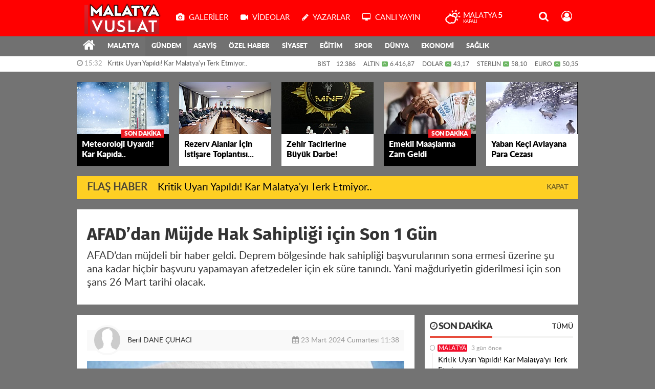

--- FILE ---
content_type: text/html; charset=UTF-8
request_url: https://www.malatyavuslattv.com/gundem/afaddan-mujde-hak-sahipligi-icin-son-1-gun-h6057.html
body_size: 17964
content:
<!DOCTYPE html>
<html lang="tr" class="hs-rise hs-module-haber hsa-header-wide-box hs-logo- hsa-media-white hsa-line-white hsa-headlines-wide hsa-headlines-19  no-inlinesvg hs-site-center  without-a510">
  <head>
    <title>AFAD’dan Müjde Hak Sahipliği için Son 1 Gün haber, malatya haber, vuslat haber</title>
<meta charset="utf-8">
<!--meta name="viewport" content="width=device-width, initial-scale=1.0"-->
<meta name="description" content="AFAD&#039;dan müjdeli bir haber geldi. Deprem bölgesinde hak sahipliği başvurularının sona ermesi üzerine şu ana kadar hiçbir başvuru yapamayan afetzedeler için ek süre tanındı. Yani mağduriyetin giderilmesi için son şans 26 Mart tarihi olacak. haber, malatya haber, vuslat haber" />
<meta name="keywords" content="Hak Sahipliği Başvurularına Ek 1 Gün Süre Verildi, Malatya, malatyahaber, sondakika, malatyavuslattv, vuslattvhaber" />
<meta name="news_keywords" content="Hak Sahipliği Başvurularına Ek 1 Gün Süre Verildi, Malatya, malatyahaber, sondakika, malatyavuslattv, vuslattvhaber" />
<meta name="robots" content="noodp"/>
<meta name="author" content="Malatya Vuslat Haber" />
<meta property="fb:admins" content="malatyavuslat" /><meta name="theme-color" content="#ffffff"><meta property="og:site_name" content="Malatya Vuslat TV" />
<meta property="og:title" content="AFAD’dan Müjde Hak Sahipliği için Son 1 Gün haber, malatya haber, vuslat haber" />
<meta property="og:description" content="AFAD&#039;dan müjdeli bir haber geldi. Deprem bölgesinde hak sahipliği başvurularının sona ermesi üzerine şu ana kadar hiçbir başvuru yapamayan afetzedeler için ek süre tanındı. Yani mağduriyetin giderilmesi için son şans 26 Mart tarihi olacak. haber, malatya haber, vuslat haber" />
    <meta property="og:image" content="https://www.malatyavuslattv.com/images/haberler/2024/03/afaddan_mujdeli_haber_h6057_b9c2e.PNG" />
<meta property="og:type" content="article" />
<meta property="og:url" content="https://www.malatyavuslattv.com/gundem/afaddan-mujde-hak-sahipligi-icin-son-1-gun-h6057.html" /><meta name="twitter:card" content="summary_large_image" />
<meta property="og:title" content="AFAD’dan Müjde Hak Sahipliği için Son 1 Gün" />
<meta name="twitter:url" content="http://www.malatyavuslattv.com/gundem/afaddan-mujde-hak-sahipligi-icin-son-1-gun-h6057.html" />
<meta name="twitter:domain" content="https://www.malatyavuslattv.com/" />
<meta name="twitter:site" content="vuslatmalatya" />
<meta name="twitter:title" content="AFAD’dan Müjde Hak Sahipliği için Son 1 Gün" />
<meta name="twitter:description" content="AFAD’dan müjdeli bir haber geldi. Deprem bölgesinde hak sahipliği başvurularının sona ermesi üzerine şu ana kadar hiçbir başvuru yapamayan afetzedeler için ek süre tanındı. Yani mağduriyetin giderilmesi için son şans 26 Mart tarihi olacak." />
<meta name="twitter:image:src" content="https://www.malatyavuslattv.com/images/haberler/2024/03/afaddan_mujdeli_haber_h6057_b9c2e.PNG" />
<meta property="og:image:type" content="image/png" />
<meta property="og:image:width" content="652" />
<meta property="og:image:height" content="400" />

<link rel="alternate" href="https://www.malatyavuslattv.com/m/gundem/afaddan-mujde-hak-sahipligi-icin-son-1-gun-h6057.html" hreflang="tr" media="only screen and (max-width: 640px)"/>

<link href="https://www.malatyavuslattv.com/_themes/hs-rise/style/compress.css" rel="stylesheet"/>
<link href="https://www.malatyavuslattv.com/_themes/hs-rise/style/renk.css" rel="stylesheet"/><link href="https://www.malatyavuslattv.com/_themes/hs-rise/style/print.css" rel="stylesheet" media="print"/>

<link rel="shortcut icon" href="https://www.malatyavuslattv.com/_themes/hs-rise/images/favicon.ico"><link rel="canonical" href="https://www.malatyavuslattv.com/gundem/afaddan-mujde-hak-sahipligi-icin-son-1-gun-h6057.html">

<link rel="amphtml" href="https://www.malatyavuslattv.com/amp/gundem/afaddan-mujde-hak-sahipligi-icin-son-1-gun-h6057.html">
  <link rel="image_src" type="image/jpeg" href="https://www.malatyavuslattv.com/images/haberler/2024/03/afaddan_mujdeli_haber_h6057_b9c2e.PNG" />

<meta name="dc.language" content="tr">
<meta name="dc.source" content="https://www.malatyavuslattv.com/">
<meta name="dc.title" content="AFAD’dan Müjde Hak Sahipliği için Son 1 Gün haber, malatya haber, vuslat haber">
<meta name="dc.keywords" content="Hak Sahipliği Başvurularına Ek 1 Gün Süre Verildi, Malatya, malatyahaber, sondakika, malatyavuslattv, vuslattvhaber">
<meta name="dc.description" content="AFAD&#039;dan müjdeli bir haber geldi. Deprem bölgesinde hak sahipliği başvurularının sona ermesi üzerine şu ana kadar hiçbir başvuru yapamayan afetzedeler için ek süre tanındı. Yani mağduriyetin giderilmesi için son şans 26 Mart tarihi olacak. haber, malatya haber, vuslat haber">

<link rel="dns-prefetch" href="//www.malatyavuslattv.com">
<link rel="dns-prefetch" href="//www.google-analytics.com">
<link rel="dns-prefetch" href="//fonts.gstatic.com">
<link rel="dns-prefetch" href="//mc.yandex.ru">
<link rel="dns-prefetch" href="//fonts.googleapis.com">
<link rel="dns-prefetch" href="//pagead2.googlesyndication.com">
<link rel="dns-prefetch" href="//googleads.g.doubleclick.net">
<link rel="dns-prefetch" href="//google.com">
<link rel="dns-prefetch" href="//gstatic.com">
<link rel="dns-prefetch" href="//connect.facebook.net">
<link rel="dns-prefetch" href="//graph.facebook.com">
<link rel="dns-prefetch" href="//linkedin.com">
<link rel="dns-prefetch" href="//ap.pinterest.com">


<!--[if gte IE 9]>
<style type="text/css">.gradient {filter: none;}</style>
<![endif]-->
<!--[if IE 7]>
<style type="text/css">.reklam.dikey.sol .fixed{margin-left:-px;}</style>
<![endif]-->

<style media="print">
  .page-header.article-header:before {
    content: '';
    background-image: url(https://www.malatyavuslattv.com/images/banner/malatya_vuslat_logo.png);
    background-size: contain;
    background-repeat: no-repeat;
    display: block;
    height: 90px;
    margin-bottom: 20px;
  }
</style>

<script type="text/javascript">
var site_url = 'https://www.malatyavuslattv.com/',
tema = 'hs-rise',
surum = '1.1.3',
sistem = '5.14',
theme_path = 'https://www.malatyavuslattv.com/_themes/hs-rise/',
ajax_url = '_ajax/',
int_ayar = '5000',
cat_limit = '10',
headerayar = 'wide-box',
poll_voted = '',
comment_approved = '1',
lazyload = '0',
twitter_user  = 'vuslatmalatya',
facebook_user = 'malatyavuslat',
popup_saat = '1',
yorum_harf_ayar = '1',
iftara_kalan_sure = '0',
namaz_default = 'malatya',
youtube_ch = 'UCXBjeTA07-p9ajIuPsHfrPw',
uye_gir = 'Üye Girişi',
uye_ol = 'Üye Ol',
cikis_yap = 'Çıkış Yap',
hs_goster = 'Göster',
hs_gizle = 'Gizle',
hs_yorumun_devami = 'Yorumun Devamı',
hs_yrm_bos = 'Yorum alanı boş!',
hs_yrm_adyok = 'Adınızı girmediniz.',
hs_yorum_kor = 'Güvenlik sebebiyle yorum gönderme 15 saniyede bir kez yapılmalıdır!',
hs_hata = 'Hata!',
hs_data_table = '//service.tebilisim.com/puandurumu_json.php',
haber_id = '6057',baglan_fb = 'Facebook ile Bağlan',
analitik_ga = 'G-7ND19573FK';
</script>


<html><head>
<title>Sayfa Başlığı</title>
        <meta charset="utf-8" />
        <meta name="description" content="Malatya Vuslat TV">
        <meta name="keywords" content="Malatya,malatyavuslat,yenimalatyaspor,sondakika">
        <meta name="author" content="malatyavuslat">
    </head>
    <body>
    <script defer src="https://static.cloudflareinsights.com/beacon.min.js/vcd15cbe7772f49c399c6a5babf22c1241717689176015" integrity="sha512-ZpsOmlRQV6y907TI0dKBHq9Md29nnaEIPlkf84rnaERnq6zvWvPUqr2ft8M1aS28oN72PdrCzSjY4U6VaAw1EQ==" data-cf-beacon='{"version":"2024.11.0","token":"3739e2a1d6794be394d21000fc70d022","r":1,"server_timing":{"name":{"cfCacheStatus":true,"cfEdge":true,"cfExtPri":true,"cfL4":true,"cfOrigin":true,"cfSpeedBrain":true},"location_startswith":null}}' crossorigin="anonymous"></script>
</body>
</html>    <!--[if lt IE 9]>
      <script src="https://html5shim.googlecode.com/svn/trunk/html5.js"></script>
    <![endif]-->

    
  </head>
  <body class="hs-lch">

    
    
          
      
          
    <div class="hs-wrapper">

      <div class="hs-header-container hs-box-shadow hs-head-font clearfix">

  <div class="hs-header-main clearfix">

    
    
    <div class="hs-header-free">

      <div class="hs-top-line color-header-top clearfix">

        <div class="hs-header-wrapper clearfix font15">

                    <div class="hs-logo-w pull-left">

            <h6 class="hs-logo">
              <a href="https://www.malatyavuslattv.com/">
                <img src="https://www.malatyavuslattv.com/images/banner/malatya_vuslat_logo.png" alt="AFAD’dan Müjde Hak Sahipliği için Son 1 Gün haber, malatya haber, vuslat haber"  style="margin-top:3.77px"/>
              </a>
            </h6>

          </div>
          
          <div class="hs-nav pull-left">

            <div class="hs-menu">

                                    <a href="https://www.malatyavuslattv.com/galeri/" class="hs-nav-link hs-ripple hs-nav-gallery"><i class="fa fa-camera"></i><span> Galeriler</span></a>
                  
                                    <a href="https://www.malatyavuslattv.com/webtv/" class="hs-nav-link hs-ripple hs-nav-video"><i class="fa fa-video-camera"></i><span> Videolar</span></a>
                  
                                    <a href="https://www.malatyavuslattv.com/yazarlar/" class="hs-nav-link hs-ripple hs-nav-authors"><i class="fa fa-pencil"></i><span> Yazarlar</span></a>
                  
                  
                                    <a href="https://www.malatyavuslattv.com/malatya-vuslat-tv-canli-yayini-radyo-canli-yayini-s6.html" class="hs-nav-link hs-ripple hs-nav-extra hs-order-last"><i class="fa fa-desktop"></i><span> Canlı Yayın</span></a>
                  
                  <!--
                  <a href="https://www.malatyavuslattv.com/sondakika-haberler.html" title="Son Dakika Haberleri" class="hs-nav-link hs-ripple "><i class="fa fa-flash"></i><span> Son Dakika</span></a>
                  -->

            </div>
          </div>
          <!-- hs-nav -->

          <div class="hs-top-right pull-right">


                    <div class="hs-wt-container pull-left">
            <canvas id="weather" width="30" height="30"></canvas>
            <div class="durum pull-right">
              <div class="hs-wt-city">Malatya <span>5</span></div>
              <small class="hs-wt-desc">kapalı</small>
            </div>
          </div>
          
            <div class="hs-menu hs-menu-tools pull-right">

              <a href="#hs-arama" data-toggle="modal" class="hs-nav-link hs-ripple hs-nav-search hs-order-first"><i class="fa fa-search"></i></a>

              <a href="#" id="memberLink" class="hs-nav-link hs-ripple hs-nav-account hs-order-last"><i class="fa fa-user-circle-o"></i></a>

            </div>

          </div>

        </div>
         <!-- hs-header-wrapper -->

      </div>
      <!-- hs-top-line -->

      <div  data-spy="affix" class="hs-nav hs-nav-superb hs-cant-select color-header-bottom clearfix">

        <div class="hs-header-wrapper clearfix font13 latowebblack">

          <div class="hs-menu">

            <a href="https://www.malatyavuslattv.com/" class="hs-nav-link hs-ripple hs-nav-home hs-order-0 hs-order-first" title="Haber"><i class="fa fa-home"></i></a>

                          <a title="MALATYA Haberleri" href="https://www.malatyavuslattv.com/malatya/" id="k15" class="hs-nav-link hs-ripple hs-nav-15 hs-order-1" target="_blank"  >MALATYA</a>
<a title="GÜNDEM Haberleri" href="https://www.malatyavuslattv.com/gundem/" id="k1" class="hs-nav-link hs-ripple hs-nav-1 current hs-order-2" target="_blank"  >GÜNDEM</a>
<a title="ASAYİŞ Haberleri" href="https://www.malatyavuslattv.com/asayis/" id="k16" class="hs-nav-link hs-ripple hs-nav-16 hs-order-3" target="_blank"  >ASAYİŞ</a>
<a title="ÖZEL HABER Haberleri" href="https://www.malatyavuslattv.com/ozel-haber/" id="k3" class="hs-nav-link hs-ripple hs-nav-3 hs-order-4" target="_blank"  >ÖZEL HABER</a>
<a title="SİYASET Haberleri" href="https://www.malatyavuslattv.com/siyaset/" id="k7" class="hs-nav-link hs-ripple hs-nav-7 hs-order-5" target="_blank"  >SİYASET</a>
<a title="EĞİTİM Haberleri" href="https://www.malatyavuslattv.com/egitim/" id="k11" class="hs-nav-link hs-ripple hs-nav-11 hs-order-6" target="_blank"  >EĞİTİM</a>
<a title="SPOR Haberleri" href="https://www.malatyavuslattv.com/spor/" id="k4" class="hs-nav-link hs-ripple hs-nav-4 hs-order-7" target="_blank"  >SPOR</a>
<a title="DÜNYA Haberleri" href="https://www.malatyavuslattv.com/dunya/" id="k5" class="hs-nav-link hs-ripple hs-nav-5 hs-order-8" target="_blank"  >DÜNYA</a>
<a title="EKONOMİ Haberleri" href="https://www.malatyavuslattv.com/ekonomi/" id="k6" class="hs-nav-link hs-ripple hs-nav-6 hs-order-9" target="_blank"  >EKONOMİ</a>
<a title="SAĞLIK Haberleri" href="https://www.malatyavuslattv.com/saglik/" id="k9" class="hs-nav-link hs-ripple hs-nav-9 hs-order-10" target="_blank"  >SAĞLIK</a>
            
            
            
          </div>


          <div class="hs-nav-toggle hs-nav-link hs-ripple" ><i class="fa fa-bars"></i></div>
        </div>

      </div>
      <!-- hs-nav-superb -->

    </div> <!-- hs-header-free -->

  </div>

  <div class="hs-header-line  clearfix">
    <div class="hs-header-wrapper clearfix">

      <div class="hs-lm-container font12">

        <div id="haber-bandi" class="carousel slide">
          <div class="carousel-inner">
                      <div class="item hs-lm-item active">
              <span class="hs-lm-time">
                <i class="fa fa-clock-o"></i> <span>15:32</span>
              </span>
              <a href="https://www.malatyavuslattv.com/malatya/kritik-uyari-yapildi-kar-malatya-yi-terk-etmiyor-h11121.html" title="Kritik Uyarı Yapıldı! Kar Malatya&#039;yı Terk Etmiyor.."  class="hs-lm-title" target="_blank">Kritik Uyarı Yapıldı! Kar Malatya&#039;yı Terk Etmiyor..</a>
            </div>
                        <div class="item hs-lm-item">
              <span class="hs-lm-time">
                <i class="fa fa-clock-o"></i> <span>11:30</span>
              </span>
              <a href="https://www.malatyavuslattv.com/malatya/rifat-topal-448-oyla-guven-tazeledi-h11120.html" title="Rıfat Topal 448 Oyla Güven Tazeledi"  class="hs-lm-title" target="_blank">Rıfat Topal 448 Oyla Güven Tazeledi</a>
            </div>
                        <div class="item hs-lm-item">
              <span class="hs-lm-time">
                <i class="fa fa-clock-o"></i> <span>11:23</span>
              </span>
              <a href="https://www.malatyavuslattv.com/asayis/malatyada-sokak-saticilarina-narkotik-operasyonu-h11118.html" title="Malatya’da Sokak Satıcılarına Narkotik Operasyonu!"  class="hs-lm-title" target="_blank">Malatya’da Sokak Satıcılarına Narkotik Operasyonu!</a>
            </div>
                        <div class="item hs-lm-item">
              <span class="hs-lm-time">
                <i class="fa fa-clock-o"></i> <span>15:06</span>
              </span>
              <a href="https://www.malatyavuslattv.com/ekonomi/49-milyon-emekliye-mujde-maaslar-20-bin-oldu-h11117.html" title="4,9 Milyon Emekliye Müjde! Maaşlar 20 Bin Oldu"  class="hs-lm-title" target="_blank">4,9 Milyon Emekliye Müjde! Maaşlar 20 Bin Oldu</a>
            </div>
                        <div class="item hs-lm-item">
              <span class="hs-lm-time">
                <i class="fa fa-clock-o"></i> <span>14:49</span>
              </span>
              <a href="https://www.malatyavuslattv.com/malatya/bu-yaban-hayvanini-avlamanin-cezasi-956-bin-tl-h11116.html" title="Bu Yaban Hayvanını Avlamanın Cezası  956 Bin TL!"  class="hs-lm-title" target="_blank">Bu Yaban Hayvanını Avlamanın Cezası  956 Bin TL!</a>
            </div>
                        <div class="item hs-lm-item">
              <span class="hs-lm-time">
                <i class="fa fa-clock-o"></i> <span>11:17</span>
              </span>
              <a href="https://www.malatyavuslattv.com/asayis/isci-servisi-alt-yola-devrildi-h11115.html" title="İşçi Servisi Alt Yola Devrildi"  class="hs-lm-title" target="_blank">İşçi Servisi Alt Yola Devrildi</a>
            </div>
                        <div class="item hs-lm-item">
              <span class="hs-lm-time">
                <i class="fa fa-clock-o"></i> <span>11:11</span>
              </span>
              <a href="https://www.malatyavuslattv.com/siyaset/gocerden-agbabaya-sert-yanit-h11114.html" title="Göçer’den Ağbaba’ya Sert Yanıt!"  class="hs-lm-title" target="_blank">Göçer’den Ağbaba’ya Sert Yanıt!</a>
            </div>
                        <div class="item hs-lm-item">
              <span class="hs-lm-time">
                <i class="fa fa-clock-o"></i> <span>11:09</span>
              </span>
              <a href="https://www.malatyavuslattv.com/asayis/narkotikten-zehir-tacirlerine-darbe-h11113.html" title="Narkotikten Zehir Tacirlerine Darbe!"  class="hs-lm-title" target="_blank">Narkotikten Zehir Tacirlerine Darbe!</a>
            </div>
                        <div class="item hs-lm-item">
              <span class="hs-lm-time">
                <i class="fa fa-clock-o"></i> <span>12:54</span>
              </span>
              <a href="https://www.malatyavuslattv.com/asayis/ruhsatsiz-silah-operasyonu-h11112.html" title="Ruhsatsız Silah Operasyonu"  class="hs-lm-title" target="_blank">Ruhsatsız Silah Operasyonu</a>
            </div>
                        <div class="item hs-lm-item">
              <span class="hs-lm-time">
                <i class="fa fa-clock-o"></i> <span>12:43</span>
              </span>
              <a href="https://www.malatyavuslattv.com/egitim/bakan-tekin-malatyada-gorme-engelli-ogrencilerle-bir-araya-geldi-h11111.html" title="Bakan Tekin Malatya’da Görme Engelli Öğrencilerle Bir Araya Geldi"  class="hs-lm-title" target="_blank">Bakan Tekin Malatya’da Görme Engelli Öğrencilerle Bir Araya Geldi</a>
            </div>
                      </div>
        </div>

      </div>

      <div class="pull-right">

                <div class="hs-cr-container font12">
          <div class="hs-cr-div hs-cr-bist">
            <div class="hs-cr-line first">
              BİST<span class="hs-cr-status fa fa-angle-minus"></span>
            </div>
            <div class="hs-cr-line second">
              <span class="hs-cr-rate">12.386</span>
            </div>
          </div>
          <div class="hs-cr-div hs-cr-altin">
            <div class="hs-cr-line first">
              ALTIN<span class="hs-cr-status fa fa-angle-up"></span>
            </div>
            <div class="hs-cr-line second">
              <span class="hs-cr-rate">6.416,87</span>
            </div>
          </div>
          <div class="hs-cr-div hs-cr-dolar">
            <div class="hs-cr-line first">
              DOLAR<span class="hs-cr-status fa fa-angle-up"></span>
            </div>
            <div class="hs-cr-line second">
              <span class="hs-cr-rate">43,17</span>
            </div>
          </div>
          <div class="hs-cr-div hs-cr-sterlin">
            <div class="hs-cr-line first">
              STERLİN<span class="hs-cr-status fa fa-angle-up"></span>
            </div>
            <div class="hs-cr-line second">
              <span class="hs-cr-rate">58,10</span>
            </div>
          </div>
          <div class="hs-cr-div hs-cr-euro">
            <div class="hs-cr-line first">
              EURO<span class="hs-cr-status fa fa-angle-up"></span>
            </div>
            <div class="hs-cr-line second">
              <span class="hs-cr-rate">50,35</span>
            </div>
          </div>
        </div>
        
      </div>

    </div>

  </div>
  <!-- hs-header-line -->

</div>

      
      <div class="container hs-go-center shadow">
        <div class="hs-row hs-top-block">
          

<div class="hs-cuff-container hs-cuff-five hs-head-font hs-margin-bottom clearfix">
    <div data-hsm="haberler" data-hsid="11121" class="span hs-item hs-box-shadow hs-img-hoverX sondakika">
    <a href="https://www.malatyavuslattv.com/malatya/kritik-uyari-yapildi-kar-malatya-yi-terk-etmiyor-h11121.html" title="Kritik Uyarı Yapıldı! Kar Malatya&#039;yı Terk Etmiyor.." target="_blank">
      <div class="hs-item-img">
        <img src="https://www.malatyavuslattv.com/images/haberler/ustmanset/2026/01/istockphoto-868098786-170667a.jpg" alt="Kritik Uyarı Yapıldı! Kar Malatya&#039;yı Terk Etmiyor.."  />
      </div>
            <div class="sondakikaText latowebblack hs-font-up">Son Dakika</div>      <div class="hs-item-title">Meteoroloji Uyardı! Kar Kapıda..</div>
          </a>
  </div>
    <div data-hsm="haberler" data-hsid="11119" class="span hs-item hs-box-shadow hs-img-hoverX">
    <a href="https://www.malatyavuslattv.com/malatya/rezerv-alanlarda-17-bin-539-konut-yerinde-teslim-edildi-h11119.html" title="Rezerv Alanlarda 17 Bin 539 Konut Yerinde Teslim Edildi" target="_blank">
      <div class="hs-item-img">
        <img src="https://www.malatyavuslattv.com/images/haberler/ustmanset/2026/01/https_abone.malatyahaberajansi.com.tr_storage_news_images_202601102221-79637a4e-9cf6-49d5-b6bd-e20aed261b7e.jpeg" alt="Rezerv Alanlarda 17 Bin 539 Konut Yerinde Teslim Edildi"  />
      </div>
                  <div class="hs-item-title">Rezerv Alanlar İçin İstişare Toplantısı...</div>
          </a>
  </div>
    <div data-hsm="haberler" data-hsid="11118" class="span hs-item hs-box-shadow hs-img-hoverX">
    <a href="https://www.malatyavuslattv.com/asayis/malatyada-sokak-saticilarina-narkotik-operasyonu-h11118.html" title="Malatya’da Sokak Satıcılarına Narkotik Operasyonu!" target="_blank">
      <div class="hs-item-img">
        <img src="https://www.malatyavuslattv.com/images/haberler/ustmanset/2026/01/https_abone.malatyahaberajansi.com.tr_storage_news_images_202601110817-25048140-8df6-47b5-8eb1-beb5815a5b0d.jpeg" alt="Malatya’da Sokak Satıcılarına Narkotik Operasyonu!"  />
      </div>
                  <div class="hs-item-title">Zehir Tacirlerine Büyük Darbe!</div>
          </a>
  </div>
    <div data-hsm="haberler" data-hsid="11117" class="span hs-item hs-box-shadow hs-img-hoverX sondakika">
    <a href="https://www.malatyavuslattv.com/ekonomi/49-milyon-emekliye-mujde-maaslar-20-bin-oldu-h11117.html" title="4,9 Milyon Emekliye Müjde! Maaşlar 20 Bin Oldu" target="_blank">
      <div class="hs-item-img">
        <img src="https://www.malatyavuslattv.com/images/haberler/ustmanset/2026/01/emekli-maas1.jpg" alt="4,9 Milyon Emekliye Müjde! Maaşlar 20 Bin Oldu"  />
      </div>
            <div class="sondakikaText latowebblack hs-font-up">Son Dakika</div>      <div class="hs-item-title">Emekli Maaşlarına Zam Geldi</div>
          </a>
  </div>
    <div data-hsm="haberler" data-hsid="11116" class="span hs-item hs-box-shadow hs-img-hoverX">
    <a href="https://www.malatyavuslattv.com/malatya/bu-yaban-hayvanini-avlamanin-cezasi-956-bin-tl-h11116.html" title="Bu Yaban Hayvanını Avlamanın Cezası  956 Bin TL!" target="_blank">
      <div class="hs-item-img">
        <img src="https://www.malatyavuslattv.com/images/haberler/ustmanset/2026/01/https_abone.malatyahaberajansi.com.tr_storage_news_images_202601091148-img-3208.jpeg" alt="Bu Yaban Hayvanını Avlamanın Cezası  956 Bin TL!"  />
      </div>
                  <div class="hs-item-title">Yaban Keçi Avlayana Para Cezası</div>
          </a>
  </div>
  
</div>


<div id="flashaber" class="hs-breaking-news hs-box-shadow clearfix" data-flash="fh11121" >
		<div class="hs-head hs-font-up hs-head-font animated infinite flash">Flaş Haber</div>
		<div class="hs-item-title hs-title-font hs-text-ellipsis">
			<a href="https://www.malatyavuslattv.com/malatya/kritik-uyari-yapildi-kar-malatya-yi-terk-etmiyor-h11121.html" title="Kritik Uyarı Yapıldı! Kar Malatya&#039;yı Terk Etmiyor.." target="_blank">Kritik Uyarı Yapıldı! Kar Malatya&#039;yı Terk Etmiyor..</a>
		</div>
		<div class="hs-close hs-head-font hs-font-up">
			<span class="hs-bn-close">Kapat</span>
		</div>
</div>
        </div>
      </div>

      
      <div class="container hs-go-center hs-main-container hs-rise nopadding" >

      
      
      
      
      <div class="row">

                <div class="page-header article-header">
          <h1 class="title hs-share-title hs-title-font-2">AFAD’dan Müjde Hak Sahipliği için Son 1 Gün</h1>
          <p class="lead hs-head-font">AFAD’dan müjdeli bir haber geldi. Deprem bölgesinde hak sahipliği başvurularının sona ermesi üzerine şu ana kadar hiçbir başvuru yapamayan afetzedeler için ek süre tanındı. Yani mağduriyetin giderilmesi için son şans 26 Mart tarihi olacak.</p>
        </div>
                
        <!-- Sol Blok -->
        <div id="main" class="span8 fix">
          
<div id="haberler">
  <div class="haber-kapsa haber-6057">
  <article id="haber-6057" class="clearfix">

    
          <header style="display:none" class="min-haber-title title hs-share-title hs-title-font-2">
        <h1>AFAD’dan Müjde Hak Sahipliği için Son 1 Gün</h1>
        <p>AFAD’dan müjdeli bir haber geldi. Deprem bölgesinde hak sahipliği başvurularının sona ermesi üzerine şu ana kadar hiçbir başvuru yapamayan afetzedeler için ek süre tanındı. Yani mağduriyetin giderilmesi için son şans 26 Mart tarihi olacak.</p>
      </header>
    

      <div class="hs-article-editor clearfix" >
                  <div class="hs-editor">
                        <div class="hs-editor-img pull-left">
              <img src="https://www.malatyavuslattv.com/_themes/hs-rise/images/no_author.jpg" alt="Beril DANE ÇUHACI" />
            </div>
                        <div class="hs-editor-name pull-left">
              Beril DANE ÇUHACI            </div>
          </div>
                <div class="pull-right muted"><i class="fa fa-calendar" aria-hidden="true"></i> <span class="tarih-degistir" data-date="2024-03-23 11:38:14">23 Mart 2024 Cumartesi 11:38</span></div>
              </div>

              <div class="clearfix newspic">
      <span>
        <img src="https://www.malatyavuslattv.com/images/haberler/2024/03/afaddan_mujdeli_haber_h6057_b9c2e.PNG" alt="AFAD’dan Müjde Hak Sahipliği için Son 1 Gün" title="AFAD’dan Müjde Hak Sahipliği için Son 1 Gün" />
      </span>
    </div>

    <div class="hs-article-tools hs-margin-bottom clearfix">
      <div id="paylas" class="hs-paylas paylas-haber-6057"></div>
      
<div class="hs-character hs-head-font secilemez">
  <span class="print hs-bgch" onclick="javascript:window.print()"><i class="fa fa-print print" aria-hidden="true"></i></span>
  <span onclick="textClear(6057,'haber')" class="font hs-bgch"><i class="fa fa-undo" aria-hidden="true"></i></span>
  <span onclick="textUp(6057,'haber')" class="text_bigger hs-bgch"><i class="fa fa-font" aria-hidden="true"></i><i class="fa fa-plus" aria-hidden="true"></i></span>
  <span onclick="textDown(6057,'haber')" class="text_smaller hs-bgch"><i class="fa fa-font" aria-hidden="true"></i><i class="fa fa-minus" aria-hidden="true"></i></span>
</div>
    </div>
      

  <div id="newstext" class="clearfix page-content content-detail hs-haber6057-tt">
    
                        <div id="newsbody"><p>AFAD’dan hak sahipliği başvurusu yapmayan ya da tarihi kaçıranlar için müjdeli bir haber geldi.</p><div class="p_ad"></div>

<p>6 Şubat depremleri sonrasında AFAD tarafından başlatılan hak sahipliği başvuru süresi sona ermişti. Şu ana kadar hiç başvuru yapamayan hak sahiplerinin mağduriyetini gidermek için AFAD yeniden başvuru açtı.</p>

<p><strong class="klink">Malatya</strong> AFAD İl Müdürü Ali Altındal, sosyal medyadan yaptığı paylaşımda şu ana kadar hiçbir başvuruda bulunamayan depremzedelerin yeniden hak sahipliği için başvuru yapabileceğini açıkladı.</p>

<p>Altındal yaptığı paylaşımda “06.02.2023 tarihli depremlerden etkilenen 11 ilimizde hak sahipliği başvuru süresini kaçıran afetzedelerimiz için 1 günlük ek süre verilecektir. Başvurular 26.03.2024 saat 00.01 de başlayıp, 26.03.2024 saat 23.59 da sona erecektir. 81 ildeki AFAD İl Müdürlüklerimizden başvuru yapılabilecektir” ifadeleri yer aldı.</p>

<p>Ayrıca başvuru talebinde bulunacak olan kişilerden • Tapu Senedi Fotokopisi</p>

<p>• Tapu ve emlak kaydı vefat eden kişiye ait ise veraset ilamı veya aile nüfus kaydı</p>

<p>• Köy muhtarından alınacak ve o yerin en büyük mülki amirine tasdik ettirilecek mülkiyet belgesi</p>

<p>• Elektrik ve su abonelik belgesi</p>

<p>• Evli evlatlar, Yerleşim Yeri Belgesi veya hasarlı konuta ait aboneliğin adlarına olan elektrik veya su aboneliği belgesi</p>

<p>• Cins tahsisi yapılmayan hasarlı yapılarda, hasarlı konutun tapusu bağ, bahçe, arsa vb. Tapusu ise bu vasıflara ait tapu ile birlikte binaya ait ilgili belediyesinden alınacak emlak beyannamesinin bir örneği  belgeleri talep edilecek</p></p></div>
              
                
    <div class="clearfix muted pull-right"><i>Son Güncelleme:</i> <span>23.03.2024 11:43</span></div>  </div>

  </article>

  
  
  <div id="yorumyap" style="margin:0"></div>
  <div class="clearfix keywords"><div class="title">Anahtar Kelimeler:</div><a href="https://www.malatyavuslattv.com/haberleri/Hak+Sahipli%C4%9Fi+Ba%C5%9Fvurular%C4%B1na+Ek+1+G%C3%BCn+S%C3%BCre+Verildi" title="Hak Sahipliği Başvurularına Ek 1 Gün Süre Verildi haberleri">Hak Sahipliği Başvurularına Ek 1 Gün Süre Verildi</a><a href="https://www.malatyavuslattv.com/haberleri/Malatya" title="Malatya haberleri">Malatya</a><a href="https://www.malatyavuslattv.com/haberleri/malatyahaber" title="Malatyahaber haberleri">Malatyahaber</a><a href="https://www.malatyavuslattv.com/haberleri/sondakika" title="Sondakika haberleri">Sondakika</a><a href="https://www.malatyavuslattv.com/haberleri/malatyavuslattv" title="Malatyavuslattv haberleri">Malatyavuslattv</a><a href="https://www.malatyavuslattv.com/haberleri/vuslattvhaber" title="Vuslattvhaber haberleri">Vuslattvhaber</a></div>
      <div class="hs-box-comments clearfix">
      <div class="hs-single-header hs-head-font hs-font-up clearfix">
        <div class="hs-header-title hs-bcd pull-left"><i class="fa fa-comments-o" aria-hidden="true"></i> Yorumlar</div>
      </div>
              <div id="yorumlar">
            <ul class="nav nav-tabs" id="ytab">
              <li class="active"><a href="#yorumpanel" data-toggle="tab">Yorum Gönder <span class="label label-important">0</span></a></li>
               <li><a href="#facebookpanel" class="fbyorum hs-sdch" data-toggle="tab">Facebook Yorumları <span class="label label-inverse"><fb:comments-count href="https://www.malatyavuslattv.com/gundem/afaddan-mujde-hak-sahipligi-icin-son-1-gun-h6057.html">0</fb:comments-count></span></a></li>            </ul>

            <div class="tab-content">
                              <div class="tab-pane active" id="yorumpanel">
                                    <div id="yp6057" class="yorumlar panel">
                    <div id="yorumpaneli" class="row-fluid">
                    <form  name="comment" class="comment_form clearfix" id="addcomment">
                        <div class="span1">
                                                        <img src="https://www.malatyavuslattv.com/_themes/hs-rise/images/no_author.jpg" alt="Avatar" class="img-rounded"/>                        </div>
                        <div class="span11">
                            <div class="row-fluid">
                                <div class="input-prepend span6">
                                    <span class="add-on">Adınız</span>
                                    <input name="isim"  class="span10 adsoyad" type="text"  id="adsoyad" size="30" maxlength="50"  title="Ad soyad gerekli!" />
                                </div>
                            </div>
                            <textarea name="yorum" maxlength="1000" class="span12" id="comment_field" onkeyup="textKey(this.form)" placeholder="Yorum yazmak için bu alanı kullanabilirsiniz. Yorum yazarken lütfen aşağıda yazılan uyarıları göz önünde bulundurunuz!"></textarea>
                            <div class="span12" style="margin:0;">
                            <div class="answer span5" style="display:none;">Yanıt: <b>@name</b> <a href="javascript:void(0)" class="kaldir">x</a></div>
                            <a href="javascript:void(0)" onclick="javascript:comment_send(6057);return false;" class="btn hs-sdch btn-warning pull-right">Yorum Gönder</a>
                            <div class="karakter span4 pull-right">Kalan Karakter: <input name="character" id="character" disabled size="3" value="1000"></div></div>
                        </div>
                        <input type="hidden" name="hid" value="6057" />
                        <input type="hidden" name="uid" value="0" />
                        <input type="hidden" name="tip" value="haber" />
                        <input type="hidden" name="cevap" value="" class="answer" />
                        <input type="hidden" name="cevap_id" value="0" class="cevap_id" />
                        <input type="hidden" name="token" value="4d957047f78244efd80fe2b1d054b9d4b6eabded" />

                    </form>
                    </div>
                    <div class="alert">Yorumunuz onaylanmak üzere yöneticiye iletilmiştir.<a class="close" data-dismiss="alert" href="#">&times;</a></div>
                </div>
                <div class="alert alert-block alert-error fade in" style="display:block;margin-top:15px;">
                    <button type="button" class="close" data-dismiss="alert">×</button>
                    <strong>Dikkat!</strong> Suç teşkil edecek, yasadışı, tehditkar, rahatsız edici, hakaret ve küfür içeren, aşağılayıcı, küçük düşürücü, kaba, müstehcen, ahlaka aykırı, kişilik haklarına zarar verici ya da benzeri niteliklerde içeriklerden doğan her türlü mali, hukuki, cezai, idari sorumluluk içeriği gönderen Üye/Üyeler’e aittir.                </div>
            

            
            
            </div> <!-- .tab-pane -->

                          <div class="tab-pane yorumlar fbpanel" id="facebookpanel">
                <div class="row-fluid">
                  <div id="fb-root"></div>
                  <script>(function(d, s, id) {
                    var js, fjs = d.getElementsByTagName(s)[0];
                    if (d.getElementById(id)) return;
                    js = d.createElement(s); js.id = id;
                    js.src = "//connect.facebook.net/tr_TR/all.js#xfbml=1";
                    fjs.parentNode.insertBefore(js, fjs);
                  }(document, 'script', 'facebook-jssdk'));</script>
                  <div class="fb-comments" data-href="https://www.malatyavuslattv.com/gundem/afaddan-mujde-hak-sahipligi-icin-son-1-gun-h6057.html" data-width="603" data-colorscheme="light" data-numposts="10"></div>
                </div> <!-- #facebookpanel -->
              </div>
            
          </div> <!-- .tab-content -->

        </div> <!-- #yorumlar -->
    </div>
  
  <span class="hidden-modul" style="display:none">haber</span>
  <span class="hidden-id" style="display:none">6057</span>
  <span class="hidden-sayfa" style="display:none">false</span>
</div> <!-- .haber-kapsa.haber-6057 -->

<div class="hs-box hs-box-related hs-mb-20 clearfix">
  <div class="hs-single-header hs-head-font hs-font-up clearfix">
    <div class="hs-header-title hs-bcd pull-left"><i class="fa fa-bookmark-o" aria-hidden="true"></i> İlgili Haberler</div>
  </div>
  <div class="hs-content hs-content-three hs-head-font clearfix">
          <div class="span hs-item hs-beh hs-kill-ml">
        <a href="https://www.malatyavuslattv.com/gundem/50000-mahkuma-tahliye-yolu-mecliste-kabul-edildi-h11052.html" target="_blank" title="50.000 Mahkuma Tahliye Yolu Mecliste Kabul Edildi!">
          <div class="hs-item-img"><img src="https://www.malatyavuslattv.com/images/haberler/thumbs/2025/12/50000_mahkuma_tahliye_yolu_mecliste_kabul_edildi_h11052_2914b.jfif" alt="50.000 Mahkuma Tahliye Yolu Mecliste Kabul Edildi!" /></div>
          <div class="hs-item-caption hs-mt-10 font15">
            <div class="hs-item-title">50.000 Mahkuma Tahliye Yolu Mecliste Kabul Edildi!</div>
          </div>
        </a>
      </div>
            <div class="span hs-item hs-beh">
        <a href="https://www.malatyavuslattv.com/gundem/elektrikte-serbest-tuketici-limiti-dusuruldu-h11020.html" target="_blank" title="Elektrikte Serbest Tüketici Limiti Düşürüldü!">
          <div class="hs-item-img"><img src="https://www.malatyavuslattv.com/images/haberler/thumbs/2025/12/elektrikte_serbest_tuketici_limiti_dusuruldu_h11020_7e3e2.jpg" alt="Elektrikte Serbest Tüketici Limiti Düşürüldü!" /></div>
          <div class="hs-item-caption hs-mt-10 font15">
            <div class="hs-item-title">Elektrikte Serbest Tüketici Limiti Düşürüldü!</div>
          </div>
        </a>
      </div>
            <div class="span hs-item hs-beh">
        <a href="https://www.malatyavuslattv.com/gundem/tdk-2025-in-kelimesini-seciyor-oneri-ekrani-acildi-h10925.html" target="_blank" title="TDK, 2025&#039;in Kelimesini Seçiyor! Öneri Ekranı Açıldı">
          <div class="hs-item-img"><img src="https://www.malatyavuslattv.com/images/haberler/thumbs/2025/12/tdk_2025_in_kelimesini_seciyor_oneri_ekrani_acildi_h10925_92e5f.jpg" alt="TDK, 2025&#039;in Kelimesini Seçiyor! Öneri Ekranı Açıldı" /></div>
          <div class="hs-item-caption hs-mt-10 font15">
            <div class="hs-item-title">TDK, 2025&#039;in Kelimesini Seçiyor! Öneri Ekranı Açıldı</div>
          </div>
        </a>
      </div>
        </div>
</div>


</div>


          </div>

                <!-- Sağ Blok -->
        <div id="sidebar" class="sidebar span4 fix">
            
          
  
  
  <div class="hs-panel hs-last-minute hs-margin-bottom clearfix">
  <div class="hs-single-header hs-single-red hs-head-font hs-font-up clearfix">
    <div class="hs-header-title pull-left"><i class="fa fa-clock-o"></i> Son Dakika</div>
    <a href="https://www.malatyavuslattv.com/sondakika-haberler.html" class="hs-header-link pull-right hs-lcb">Tümü</a>
  </div>
  <div class="hs-panel-content font15">
        <div data-hsm="haberler" data-hsid="11121" class="hs-item hsk-tr0">
    <div class="hs-time">
        <i class="fa fa-circle-thin"></i> <a href="https://www.malatyavuslattv.com/malatya" class="kategori" style="background-color:#f10d2a">MALATYA</a> <span class="tarih-once" data-date="2026-01-11 15:32:18"> 2026-01-11 15:32:18</span>
    </div>
    <div class="hs-title hs-title-font hs-bch">
      <a href="https://www.malatyavuslattv.com/malatya/kritik-uyari-yapildi-kar-malatya-yi-terk-etmiyor-h11121.html" title="Kritik Uyarı Yapıldı! Kar Malatya&#039;yı Terk Etmiyor.." target="_blank">Kritik Uyarı Yapıldı! Kar Malatya&#039;yı Terk Etmiyor..</a>
    </div>
  </div>
        <div data-hsm="haberler" data-hsid="11117" class="hs-item hsk-tr0">
    <div class="hs-time">
        <i class="fa fa-circle-thin"></i> <a href="https://www.malatyavuslattv.com/ekonomi" class="kategori" style="background-color:#d35400">EKONOMİ</a> <span class="tarih-once" data-date="2026-01-09 15:06:17"> 2026-01-09 15:06:17</span>
    </div>
    <div class="hs-title hs-title-font hs-bch">
      <a href="https://www.malatyavuslattv.com/ekonomi/49-milyon-emekliye-mujde-maaslar-20-bin-oldu-h11117.html" title="4,9 Milyon Emekliye Müjde! Maaşlar 20 Bin Oldu" target="_blank">4,9 Milyon Emekliye Müjde! Maaşlar 20 Bin Oldu</a>
    </div>
  </div>
        <div data-hsm="haberler" data-hsid="11110" class="hs-item hsk-tr0">
    <div class="hs-time">
        <i class="fa fa-circle-thin"></i> <a href="https://www.malatyavuslattv.com/ekonomi" class="kategori" style="background-color:#1abc9c">EKONOMİ</a> <span class="tarih-once" data-date="2026-01-05 11:13:21"> 2026-01-05 11:13:21</span>
    </div>
    <div class="hs-title hs-title-font hs-bch">
      <a href="https://www.malatyavuslattv.com/ekonomi/enflasyon-rakamlari-aciklandi-2-h11110.html" title="Enflasyon Rakamları Açıklandı!" target="_blank">Enflasyon Rakamları Açıklandı!</a>
    </div>
  </div>
        <div data-hsm="haberler" data-hsid="11109" class="hs-item hsk-tr0">
    <div class="hs-time">
        <i class="fa fa-circle-thin"></i> <a href="https://www.malatyavuslattv.com/ekonomi" class="kategori" style="background-color:#2ecc71">EKONOMİ</a> <span class="tarih-once" data-date="2026-01-05 10:51:38"> 2026-01-05 10:51:38</span>
    </div>
    <div class="hs-title hs-title-font hs-bch">
      <a href="https://www.malatyavuslattv.com/ekonomi/iste-yeni-maas-oranlari-h11109.html" title="İşte Yeni Maaş Oranları!" target="_blank">İşte Yeni Maaş Oranları!</a>
    </div>
  </div>
        <div data-hsm="haberler" data-hsid="11100" class="hs-item hsk-tr0">
    <div class="hs-time">
        <i class="fa fa-circle-thin"></i> <a href="https://www.malatyavuslattv.com/malatya" class="kategori" style="background-color:#f10d2a">MALATYA</a> <span class="tarih-once" data-date="2026-01-02 14:05:03"> 2026-01-02 14:05:03</span>
    </div>
    <div class="hs-title hs-title-font hs-bch">
      <a href="https://www.malatyavuslattv.com/malatya/4-il-icin-cig-alarmi-h11100.html" title="4 İl İçin Çığ Alarmı!" target="_blank">4 İl İçin Çığ Alarmı!</a>
    </div>
  </div>
        <div data-hsm="haberler" data-hsid="11029" class="hs-item hsk-tr0">
    <div class="hs-time">
        <i class="fa fa-circle-thin"></i> <a href="https://www.malatyavuslattv.com/ekonomi" class="kategori" style="background-color:#c0392b">EKONOMİ</a> <span class="tarih-once" data-date="2025-12-23 18:52:59"> 2025-12-23 18:52:59</span>
    </div>
    <div class="hs-title hs-title-font hs-bch">
      <a href="https://www.malatyavuslattv.com/ekonomi/asgari-ucret-28-bin-75-lira-olarak-aciklandi-h11029.html" title="Asgari Ücret 28 Bin 75 Lira Olarak Açıklandı!" target="_blank">Asgari Ücret 28 Bin 75 Lira Olarak Açıklandı!</a>
    </div>
  </div>
        <div data-hsm="haberler" data-hsid="10734" class="hs-item hsk-tr0">
    <div class="hs-time">
        <i class="fa fa-circle-thin"></i> <a href="https://www.malatyavuslattv.com/gundem" class="kategori" style="background-color:#f22613">GÜNDEM</a> <span class="tarih-once" data-date="2025-11-12 09:30:23"> 2025-11-12 09:30:23</span>
    </div>
    <div class="hs-title hs-title-font hs-bch">
      <a href="https://www.malatyavuslattv.com/gundem/sehit-askerlerimizin-isimleri-belli-oldu-h10734.html" title="Şehit Askerlerimizin İsimleri Belli Oldu!" target="_blank">Şehit Askerlerimizin İsimleri Belli Oldu!</a>
    </div>
  </div>
        <div data-hsm="haberler" data-hsid="10638" class="hs-item hsk-tr0">
    <div class="hs-time">
        <i class="fa fa-circle-thin"></i> <a href="https://www.malatyavuslattv.com/malatya" class="kategori" style="background-color:#f10d2a">MALATYA</a> <span class="tarih-once" data-date="2025-10-06 13:10:17"> 2025-10-06 13:10:17</span>
    </div>
    <div class="hs-title hs-title-font hs-bch">
      <a href="https://www.malatyavuslattv.com/malatya/malatya-depremle-sallandi-h10638.html" title="Malatya Depremle Sallandı" target="_blank">Malatya Depremle Sallandı</a>
    </div>
  </div>
        <div data-hsm="haberler" data-hsid="10538" class="hs-item hsk-tr0">
    <div class="hs-time">
        <i class="fa fa-circle-thin"></i> <a href="https://www.malatyavuslattv.com/malatya" class="kategori" style="background-color:#f10d2a">MALATYA</a> <span class="tarih-once" data-date="2025-09-06 16:21:14"> 2025-09-06 16:21:14</span>
    </div>
    <div class="hs-title hs-title-font hs-bch">
      <a href="https://www.malatyavuslattv.com/malatya/cumhurbaskani-erdogan-malatya-da-h10538.html" title="Cumhurbaşkanı Erdoğan Malatya&#039;da" target="_blank">Cumhurbaşkanı Erdoğan Malatya&#039;da</a>
    </div>
  </div>
      </div>
</div>

<div id="hs-arsiv" class="hs-panel hs-panel-archive hs-margin-bottom clearfix">

  <div class="hs-single-header hs-head-font hs-font-up clearfix">
    <div class="hs-header-title pull-left">
      <i class="fa fa-folder-open-o" aria-hidden="true"></i> Arşiv    </div>
  </div>

  <div class="hs-content">

    <form action="https://www.malatyavuslattv.com/?m=arsiv" method="post" name="arsiv" >
      <select name="gun" class="day span1">
                <option value="01" >01</option>
                <option value="02" >02</option>
                <option value="03" >03</option>
                <option value="04" >04</option>
                <option value="05" >05</option>
                <option value="06" >06</option>
                <option value="07" >07</option>
                <option value="08" >08</option>
                <option value="09" >09</option>
                <option value="10" >10</option>
                <option value="11" >11</option>
                <option value="12" >12</option>
                <option value="13" >13</option>
                <option value="14" selected>14</option>
                <option value="15" >15</option>
                <option value="16" >16</option>
                <option value="17" >17</option>
                <option value="18" >18</option>
                <option value="19" >19</option>
                <option value="20" >20</option>
                <option value="21" >21</option>
                <option value="22" >22</option>
                <option value="23" >23</option>
                <option value="24" >24</option>
                <option value="25" >25</option>
                <option value="26" >26</option>
                <option value="27" >27</option>
                <option value="28" >28</option>
                <option value="29" >29</option>
                <option value="30" >30</option>
                <option value="31" >31</option>
              </select>
      <select name="ay" class="month span1">
                <option value="01" selected>Ocak</option>
                <option value="02" >Şubat</option>
                <option value="03" >Mart</option>
                <option value="04" >Nisan</option>
                <option value="05" >Mayıs</option>
                <option value="06" >Haziran</option>
                <option value="07" >Temmuz</option>
                <option value="08" >Ağustos</option>
                <option value="09" >Eylül</option>
                <option value="10" >Ekim</option>
                <option value="11" >Kasım</option>
                <option value="12" >Aralık</option>
              </select>
      <select name="yil" class="year span1">
                <option value="2026" selected>2026</option>
                <option value="2025" >2025</option>
                <option value="2024" >2024</option>
                <option value="2023" >2023</option>
                <option value="2022" >2022</option>
              </select>
      <button type="submit" class="btn btn-default span1 pull-right">Ara</button>
    </form>
  </div>

</div>


  <div class="hs-panel hs-free-bg hs-panel-social hs-margin-bottom hs-head-font add-last clearfix">
            <div class="hs-social-block hs-facebook">
        <i class="fa fa-facebook"></i><a href="https://facebook.com/malatyavuslat" class="hs-sdch" target="_blank" rel="nofollow"> <strong class="hs-facebook-count"></strong> BEĞENİ</a>
        <a href="https://facebook.com/malatyavuslat" class="pull-right hs-sdch" target="_blank" rel="nofollow">Beğen</a>
      </div>
                  <div class="hs-social-block hs-twitter">
          <i class="fa fa-twitter"></i><a href="https://twitter.com/vuslatmalatya" class="hs-sdch" target="_blank" rel="nofollow"><strong class="hs-twitter-count"></strong> TAKİPÇİ</a>
          <a href="https://twitter.com/vuslatmalatya" class="pull-right hs-sdch" target="_blank" rel="nofollow">Takip Et</a>
      </div>
                  <div class="hs-social-block hs-youtube">
          <i class="fa fa-youtube"></i><a href="https://www.youtube.com/channel/UCXBjeTA07-p9ajIuPsHfrPw" class="hs-sdch" target="_blank" rel="nofollow"><strong class="hs-youtube-count"></strong> ABONE</a>
          <a href="https://www.youtube.com/channel/UCXBjeTA07-p9ajIuPsHfrPw" class="pull-right hs-sdch" target="_blank" rel="nofollow">Abone Ol</a>
      </div>
                  <div class="hs-social-block hs-instagram">
          <i class="fa fa-instagram"></i><a href="https://www.instagram.com/malatyavuslat" class="hs-sdch" target="_blank" rel="nofollow"> Instagram</a>
          <a href="https://www.instagram.com/malatyavuslat" class="pull-right hs-sdch" target="_blank" rel="nofollow">Abone Ol</a>
      </div>
        </div>

  
<div id="hs-sayfalar" class="hs-panel hs-panel-pages hs-margin-bottom clearfix">

  <div class="hs-single-header hs-head-font hs-font-up clearfix">
    <div class="hs-header-title hs-bcd pull-left">
      <i class="fa fa-file-o" aria-hidden="true"></i> Sayfalar    </div>
  </div>

  <div class="hs-content">

    <ul class="unstyled hs-liste add-last">
            <li data-hsm="icerik_icerik" data-hsid="6" class="hsk-tr0 last"><i class="fa fa-file-text-o" aria-hidden="true"></i> <a href="https://www.malatyavuslattv.com/-s6.html" title=" " target="_blank"> </a></li>
          </ul>
  </div>

</div>


<div class="hs-panel hs-panel-tab hs-last-minute hs-margin-bottom clearfix">
  <ul class="nav hs-tabs hs-bbca-a hs-font-up hs-head-font clearfix" id="hs-most">
    <li class="first"><i class="fa fa-bookmark-o"></i> Çok</li>
    <li class="active"><a href="#hs-most-comment" data-toggle="tab">Yorumlanan</a></li>
    <li><a href="#hs-most-read" data-toggle="tab">Okunan</a></li>
  </ul>

  <div class="tab-content hs-title-font">
  <div class="tab-pane active add-first" id="hs-most-comment">
      </div>
    <div class="tab-pane add-first" id="hs-most-read">
            <div data-hsm="haberler" data-hsid="11120" class="hs-item hsk-tr0">
      <div class="hs-time">
          <i class="fa fa-circle-thin"></i> <a href="https://www.malatyavuslattv.com/malatya/" class="kategori" style="background-color:#f10d2a">MALATYA</a> <span class="tarih-once" data-date="2026-01-11 11:30:38"> 2026-01-11 11:30:38</span>
      </div>
      <div class="hs-title hs-title-font font15 hs-bch">
        <a href="https://www.malatyavuslattv.com/malatya/rifat-topal-448-oyla-guven-tazeledi-h11120.html" title="Rıfat Topal 448 Oyla Güven Tazeledi" target="_blank">Rıfat Topal 448 Oyla Güven Tazeledi</a>
      </div>
    </div>
            <div data-hsm="haberler" data-hsid="11119" class="hs-item hsk-tr0">
      <div class="hs-time">
          <i class="fa fa-circle-thin"></i> <a href="https://www.malatyavuslattv.com/malatya/" class="kategori" style="background-color:#f10d2a">MALATYA</a> <span class="tarih-once" data-date="2026-01-11 11:26:59"> 2026-01-11 11:26:59</span>
      </div>
      <div class="hs-title hs-title-font font15 hs-bch">
        <a href="https://www.malatyavuslattv.com/malatya/rezerv-alanlarda-17-bin-539-konut-yerinde-teslim-edildi-h11119.html" title="Rezerv Alanlarda 17 Bin 539 Konut Yerinde Teslim Edildi" target="_blank">Rezerv Alanlarda 17 Bin 539 Konut Yerinde Teslim Edildi</a>
      </div>
    </div>
            <div data-hsm="haberler" data-hsid="11118" class="hs-item hsk-tr0">
      <div class="hs-time">
          <i class="fa fa-circle-thin"></i> <a href="https://www.malatyavuslattv.com/asayis/" class="kategori" style="background-color:#f32b41">ASAYİŞ</a> <span class="tarih-once" data-date="2026-01-11 11:23:31"> 2026-01-11 11:23:31</span>
      </div>
      <div class="hs-title hs-title-font font15 hs-bch">
        <a href="https://www.malatyavuslattv.com/asayis/malatyada-sokak-saticilarina-narkotik-operasyonu-h11118.html" title="Malatya’da Sokak Satıcılarına Narkotik Operasyonu!" target="_blank">Malatya’da Sokak Satıcılarına Narkotik Operasyonu!</a>
      </div>
    </div>
      
    </div>
  </div>

</div>


<div id="hs-namaz" class="hs-panel hs-panel-namaz hs-margin-bottom clearfix">

  <div class="hs-single-header hs-head-font hs-font-up clearfix">
    <div class="hs-header-title hs-bcd pull-left">
      <i class="fa fa-map-o" aria-hidden="true"></i> Namaz Vakitleri    </div>
  </div>

  <div class="hs-content">

    <select id="namaz-il-sec" name="namaz" class="selectpicker" data-header="İLLER" data-live-search-placeholder="İl seçin...">
            <option data-tokens="adana, Adana" value="adana" >Adana</option>
            <option data-tokens="adiyaman, Adıyaman" value="adiyaman" >Adıyaman</option>
            <option data-tokens="afyon, Afyon" value="afyon" >Afyon</option>
            <option data-tokens="agri, Ağrı" value="agri" >Ağrı</option>
            <option data-tokens="aksaray, Aksaray" value="aksaray" >Aksaray</option>
            <option data-tokens="amasya, Amasya" value="amasya" >Amasya</option>
            <option data-tokens="ankara, Ankara" value="ankara" >Ankara</option>
            <option data-tokens="antalya, Antalya" value="antalya" >Antalya</option>
            <option data-tokens="ardahan, Ardahan" value="ardahan" >Ardahan</option>
            <option data-tokens="artvin, Artvin" value="artvin" >Artvin</option>
            <option data-tokens="aydin, Aydın" value="aydin" >Aydın</option>
            <option data-tokens="balikesir, Balıkesir" value="balikesir" >Balıkesir</option>
            <option data-tokens="bartin, Bartın" value="bartin" >Bartın</option>
            <option data-tokens="batman, Batman" value="batman" >Batman</option>
            <option data-tokens="bayburt, Bayburt" value="bayburt" >Bayburt</option>
            <option data-tokens="bilecik, Bilecik" value="bilecik" >Bilecik</option>
            <option data-tokens="bingol, Bingöl" value="bingol" >Bingöl</option>
            <option data-tokens="bitlis, Bitlis" value="bitlis" >Bitlis</option>
            <option data-tokens="bolu, Bolu" value="bolu" >Bolu</option>
            <option data-tokens="burdur, Burdur" value="burdur" >Burdur</option>
            <option data-tokens="bursa, Bursa" value="bursa" >Bursa</option>
            <option data-tokens="canakkale, Çanakkale" value="canakkale" >Çanakkale</option>
            <option data-tokens="cankiri, Çankırı" value="cankiri" >Çankırı</option>
            <option data-tokens="corum, Çorum" value="corum" >Çorum</option>
            <option data-tokens="denizli, Denizli" value="denizli" >Denizli</option>
            <option data-tokens="diyarbakir, Diyarbakır" value="diyarbakir" >Diyarbakır</option>
            <option data-tokens="duzce, Düzce" value="duzce" >Düzce</option>
            <option data-tokens="edirne, Edirne" value="edirne" >Edirne</option>
            <option data-tokens="elazig, Elazığ" value="elazig" >Elazığ</option>
            <option data-tokens="erzincan, Erzincan" value="erzincan" >Erzincan</option>
            <option data-tokens="erzurum, Erzurum" value="erzurum" >Erzurum</option>
            <option data-tokens="eskisehir, Eskişehir" value="eskisehir" >Eskişehir</option>
            <option data-tokens="gaziantep, Gaziantep" value="gaziantep" >Gaziantep</option>
            <option data-tokens="giresun, Giresun" value="giresun" >Giresun</option>
            <option data-tokens="gumushane, Gümüşhane" value="gumushane" >Gümüşhane</option>
            <option data-tokens="hakkari, Hakkari" value="hakkari" >Hakkari</option>
            <option data-tokens="hatay, Hatay" value="hatay" >Hatay</option>
            <option data-tokens="igdir, Iğdır" value="igdir" >Iğdır</option>
            <option data-tokens="isparta, Isparta" value="isparta" >Isparta</option>
            <option data-tokens="istanbul, İstanbul" value="istanbul" >İstanbul</option>
            <option data-tokens="izmir, İzmir" value="izmir" >İzmir</option>
            <option data-tokens="kahramanmaras, Kahramanmaraş" value="kahramanmaras" >Kahramanmaraş</option>
            <option data-tokens="karabuk, Karabük" value="karabuk" >Karabük</option>
            <option data-tokens="karaman, Karaman" value="karaman" >Karaman</option>
            <option data-tokens="kars, Kars" value="kars" >Kars</option>
            <option data-tokens="kastamonu, Kastamonu" value="kastamonu" >Kastamonu</option>
            <option data-tokens="kayseri, Kayseri" value="kayseri" >Kayseri</option>
            <option data-tokens="kirikkale, Kırıkkale" value="kirikkale" >Kırıkkale</option>
            <option data-tokens="kirklareli, Kırklareli" value="kirklareli" >Kırklareli</option>
            <option data-tokens="kirsehir, Kırşehir" value="kirsehir" >Kırşehir</option>
            <option data-tokens="kilis, Kilis" value="kilis" >Kilis</option>
            <option data-tokens="izmit, Kocaeli" value="izmit" >Kocaeli</option>
            <option data-tokens="konya, Konya" value="konya" >Konya</option>
            <option data-tokens="kutahya, Kütahya" value="kutahya" >Kütahya</option>
            <option data-tokens="malatya, Malatya" value="malatya" selected>Malatya</option>
            <option data-tokens="manisa, Manisa" value="manisa" >Manisa</option>
            <option data-tokens="mardin, Mardin" value="mardin" >Mardin</option>
            <option data-tokens="mersin, Mersin" value="mersin" >Mersin</option>
            <option data-tokens="mugla, Muğla" value="mugla" >Muğla</option>
            <option data-tokens="mus, Muş" value="mus" >Muş</option>
            <option data-tokens="nevsehir, Nevşehir" value="nevsehir" >Nevşehir</option>
            <option data-tokens="nigde, Niğde" value="nigde" >Niğde</option>
            <option data-tokens="ordu, Ordu" value="ordu" >Ordu</option>
            <option data-tokens="osmaniye, Osmaniye" value="osmaniye" >Osmaniye</option>
            <option data-tokens="rize, Rize" value="rize" >Rize</option>
            <option data-tokens="adapazari, Sakarya" value="adapazari" >Sakarya</option>
            <option data-tokens="samsun, Samsun" value="samsun" >Samsun</option>
            <option data-tokens="siirt, Siirt" value="siirt" >Siirt</option>
            <option data-tokens="sinop, Sinop" value="sinop" >Sinop</option>
            <option data-tokens="sivas, Sivas" value="sivas" >Sivas</option>
            <option data-tokens="sanliurfa, Şanlıurfa" value="sanliurfa" >Şanlıurfa</option>
            <option data-tokens="sirnak, Şırnak" value="sirnak" >Şırnak</option>
            <option data-tokens="tekirdag, Tekirdağ" value="tekirdag" >Tekirdağ</option>
            <option data-tokens="tokat, Tokat" value="tokat" >Tokat</option>
            <option data-tokens="trabzon, Trabzon" value="trabzon" >Trabzon</option>
            <option data-tokens="tunceli, Tunceli" value="tunceli" >Tunceli</option>
            <option data-tokens="usak, Uşak" value="usak" >Uşak</option>
            <option data-tokens="van, Van" value="van" >Van</option>
            <option data-tokens="yalova, Yalova" value="yalova" >Yalova</option>
            <option data-tokens="yozgat, Yozgat" value="yozgat" >Yozgat</option>
            <option data-tokens="zonguldak, Zonguldak" value="zonguldak" >Zonguldak</option>
          </select>

      <div class="hs-namaz-div hs-ezan-vakti">
        <div>İmsak</div>
        <div>Güneş</div>
        <div>Öğle</div>
        <div>İkindi</div>
        <div>Akşam</div>
        <div>Yatsı</div>
      </div>

      <div class="hs-results">
        <div class="hs-namaz-div hs-ezan-saat">
          <div></div>
          <div></div>
          <div></div>
          <div></div>
          <div></div>
          <div></div>
  			</div>
      </div>

      <div class="hs-ezan-kalan">
          <span></span>
      </div>

  </div>

</div>


<div id="hs-alinti-yazarlar" class="hs-panel hs-panel-authors hs-authors hs-carousel-control hs-margin-bottom carousel slid clearfix">
  <div class="hs-single-header hs-head-font hs-font-up clearfix">
    <div class="hs-header-title pull-left"><a href="https://www.malatyavuslattv.com/yazarlar-alinti.html" title="Alıntı Yazarlar"><i class="fa fa-pencil"></i> Alıntı Yazarlar</a></div>
    <a class="pull-right carousel-control" href="#hs-alinti-yazarlar" data-slide="next"><i class="fa fa-angle-double-right"></i></a>
    <a class="pull-right carousel-control" href="#hs-alinti-yazarlar" data-slide="prev"><i class="fa fa-angle-double-left"></i></a>
  </div>
  <div class="hs-panel-content carousel-inner clearfix">
      <div class="active item">
          </div>

  </div>
  </div>

  

<div id="hs-karikatur" class="hs-panel hs-panel-comic hs-margin-bottom clearfix">

  <div class="hs-single-header hs-head-font hs-font-up clearfix">
    <div class="hs-header-title hs-bcd pull-left">
      <i class="fa fa-smile-o" aria-hidden="true"></i> Karikatür    </div>
    <a href="https://www.malatyavuslattv.com/karikaturler" title="Karikatür" class="hs-header-link pull-right">Tüm Karikatürler</a>
  </div>

  <div class="hs-content">
      </div>

</div>


<div id="hs-sb-yazarlar" class="hs-panel hs-panel-authors hs-authors hs-carousel-control hs-margin-bottom carousel slid clearfix">
  <div class="hs-single-header hs-head-font hs-font-up clearfix">
    <div class="hs-header-title pull-left"><a href="https://www.malatyavuslattv.com/yazarlar" title="Yazarlar"><i class="fa fa-pencil"></i> Yazarlar</a></div>
    <a class="pull-right carousel-control" href="#hs-sb-yazarlar" data-slide="next"><i class="fa fa-angle-double-right"></i></a>
    <a class="pull-right carousel-control" href="#hs-sb-yazarlar" data-slide="prev"><i class="fa fa-angle-double-left"></i></a>
  </div>
  <div class="hs-panel-content carousel-inner clearfix">
      <div class="active item">
          </div>

  </div>
  </div>

  
<div class="hs-panel hs-recent-comments hs-users hs-margin-bottom white clearfix">
  <div class="hs-single-header hs-head-font hs-font-up clearfix">
    <div class="hs-header-title pull-left"><i class="fa fa-comments-o"></i> Son Yorumlar</div>
  </div>
  <div class="hs-panel-content">
        <div data-hsm="yorumlar" data-hsid="8" class="hs-user hsk-tr0">
      <a href="https://www.malatyavuslattv.com/spor/muhammed-ali-clay-spor-salonunda-kick-boks-sampiyonasi-basladi-h1603.html#comment_8" title="Muhammed Ali Clay Spor Salonunda Kick Boks Şampiyonası Başladı" target="_blank">
        <div class="hs-user-content">
          <div class="hs-user-name"><b class="hs-title-font">Ahmed</b><span class="tarih-once" data-date="2023-04-10 06:28:38"> 2023-04-10 06:28:38</span></div>
          <div class="hs-user-article hs-head-font dot-dot" data-height="40"></div>
        </div>
      </a>
    </div>
        <div data-hsm="yorumlar" data-hsid="7" class="hs-user hsk-tr0">
      <a href="https://www.malatyavuslattv.com/malatya/malatya-jeoloji-muhendisleri-odasi-feryat-ediyor-h1889.html#comment_7" title="Malatya Jeoloji Mühendisleri Odası Feryat Ediyor" target="_blank">
        <div class="hs-user-content">
          <div class="hs-user-name"><b class="hs-title-font">Halim Kara</b><span class="tarih-once" data-date="2023-02-10 16:25:08"> 2023-02-10 16:25:08</span></div>
          <div class="hs-user-article hs-head-font dot-dot" data-height="40">Bilim insanlarımızı dinlemeyen devlet bugün can pazarında insanları kurtaramaz halde.</div>
        </div>
      </a>
    </div>
        <div data-hsm="yorumlar" data-hsid="6" class="hs-user hsk-tr0">
      <a href="https://www.malatyavuslattv.com/gundem/mehmet-avci-iyi-partide-bende-varim-dedi-h2680.html#comment_6" title="Mehmet Avcı İyi Partide  Bende Varım Dedi" target="_blank">
        <div class="hs-user-content">
          <div class="hs-user-name"><b class="hs-title-font">ovizoyayesizo</b><span class="tarih-once" data-date="2023-01-20 10:44:37"> 2023-01-20 10:44:37</span></div>
          <div class="hs-user-article hs-head-font dot-dot" data-height="40">[url=http://slkjfdf.net/]Eutemumna[/url] Ohocupuj dxe.onas.malatyavuslattv.com.rcy.il http://slkjfdf.net/</div>
        </div>
      </a>
    </div>
        <div data-hsm="yorumlar" data-hsid="5" class="hs-user hsk-tr0">
      <a href="https://www.malatyavuslattv.com/gundem/mehmet-avci-iyi-partide-bende-varim-dedi-h2680.html#comment_5" title="Mehmet Avcı İyi Partide  Bende Varım Dedi" target="_blank">
        <div class="hs-user-content">
          <div class="hs-user-name"><b class="hs-title-font">unubawuh</b><span class="tarih-once" data-date="2023-01-20 10:20:01"> 2023-01-20 10:20:01</span></div>
          <div class="hs-user-article hs-head-font dot-dot" data-height="40">[url=http://slkjfdf.net/]Sfuwado[/url] Airajif fgh.snah.malatyavuslattv.com.mmp.gk http://slkjfdf.net/</div>
        </div>
      </a>
    </div>
        <div data-hsm="yorumlar" data-hsid="4" class="hs-user hsk-tr0">
      <a href="https://www.malatyavuslattv.com/malatya/yesilyurt-isgem-isci-cikartiyor-h2110.html#comment_4" title="Yeşilyurt İŞGEM İşçi Çıkartıyor" target="_blank">
        <div class="hs-user-content">
          <div class="hs-user-name"><b class="hs-title-font">M Fatih Doğan</b><span class="tarih-once" data-date="2022-12-06 23:33:55"> 2022-12-06 23:33:55</span></div>
          <div class="hs-user-article hs-head-font dot-dot" data-height="40">Yaz aylarında canla başla çalışan insanları saçma gerekçelerle  kış aylarında işten çıkarmak ne kadar etik bu çıkarmaları yazın neden yapmadınız iş bulma olanakları daha fazla olurdu insanlar kendilerini kullanılmış hissetmezlerdi mevcut çalışanlara işten çıkarılanları gösterip psikolojik baskı uygulanıyormuş yazık yapmayın Allah’a hesap vereceksiniz</div>
        </div>
      </a>
    </div>
        <div data-hsm="yorumlar" data-hsid="3" class="hs-user hsk-tr0">
      <a href="https://www.malatyavuslattv.com/malatya/yesilyurt-isgem-isci-cikartiyor-h2110.html#comment_3" title="Yeşilyurt İŞGEM İşçi Çıkartıyor" target="_blank">
        <div class="hs-user-content">
          <div class="hs-user-name"><b class="hs-title-font">M Fatih Doğan</b><span class="tarih-once" data-date="2022-12-06 23:33:36"> 2022-12-06 23:33:36</span></div>
          <div class="hs-user-article hs-head-font dot-dot" data-height="40">Yaz aylarında canla başla çalışan insanları saçma gerekçelerle  kış aylarında işten çıkarmak ne kadar etik bu çıkarmaları yazın neden yapmadınız iş bulma olanakları daha fazla olurdu insanlar kendilerini kullanılmış hissetmezlerdi mevcut çalışanlara işten çıkarılanları gösterip psikolojik baskı uygulanıyormuş yazık yapmayın Allah’a hesap vereceksiniz</div>
        </div>
      </a>
    </div>
        <div data-hsm="yorumlar" data-hsid="2" class="hs-user hsk-tr0">
      <a href="https://www.malatyavuslattv.com/gundem/toki-ikinci-etap-kura-cekimleri-aciklandi-iste-malatya-sonuclari-h1962.html#comment_2" title="TOKİ İkinci Etap Kura Çekimleri Açıklandı!  İşte Malatya Sonuçları.." target="_blank">
        <div class="hs-user-content">
          <div class="hs-user-name"><b class="hs-title-font">Ali timur</b><span class="tarih-once" data-date="2022-11-26 11:06:42"> 2022-11-26 11:06:42</span></div>
          <div class="hs-user-article hs-head-font dot-dot" data-height="40"></div>
        </div>
      </a>
    </div>
        <div data-hsm="yorumlar" data-hsid="1" class="hs-user hsk-tr0">
      <a href="https://www.malatyavuslattv.com/yasam/malatyali-oyunculardan-sinema-filmi-h1104.html#comment_1" title="Malatyalı Oyunculardan Sinema Filmi" target="_blank">
        <div class="hs-user-content">
          <div class="hs-user-name"><b class="hs-title-font">Ferda</b><span class="tarih-once" data-date="2022-10-02 14:41:49"> 2022-10-02 14:41:49</span></div>
          <div class="hs-user-article hs-head-font dot-dot" data-height="40"></div>
        </div>
      </a>
    </div>
      </div>
</div>


<div id="hs-arsiv" class="hs-panel hs-panel-archive hs-margin-bottom clearfix">

  <div class="hs-single-header hs-head-font hs-font-up clearfix">
    <div class="hs-header-title pull-left">
      <i class="fa fa-user" aria-hidden="true"></i> Biyografi    </div>
    <a href="https://www.malatyavuslattv.com/biyografiler.html" class="hs-header-link pull-right hs-lcb">Tümü</a>
  </div>

  <div class="hs-content">

          </div>
</div>



  


        </div>
        
      </div>


      </div>
              
                            <!-- Sol Dikey Reklam -->
              <div class="reklam dikey sol" style="width:px;height:px;">

                                                                                                                                                                                                                                                                      </div>
              
              <!-- Sağ Dikey Reklam -->
              <div class="reklam dikey sag ortala" style="width:px;height:px;">

                                                                                              
                    
                                                                                                                                                                                                                                                                                                </div>

                      </div>
      <div class="hs-footer hs-go-center hs-footer-boxed color-footer hs-mt-20 hs-mb-50 clearfix">

  <div class="hs-footer-top font13 latowebblack clearfix">
    <div class="container">
      <div class="hs-row">
        <a href="https://www.malatyavuslattv.com/" class="hs-footer-tlink font20 hs-ripple"><i class="fa fa-home"></i></a>
                <a href="https://www.malatyavuslattv.com/galeri" class="hs-footer-tlink hs-ripple"><span>Galeriler</span></a>
                        <a href="https://www.malatyavuslattv.com/webtv" class="hs-footer-tlink hs-ripple"><span>Videolar</span></a>
                        <a href="https://www.malatyavuslattv.com/yazarlar/" class="hs-footer-tlink hs-ripple"><span>Yazarlar</span></a>
                        <a href="https://www.malatyavuslattv.com/anketler.html" class="hs-footer-tlink hs-ripple"><span>Anketler</span></a>
                        <a href="https://www.malatyavuslattv.com/karikaturler" class="hs-footer-tlink hs-ripple"><span>Karikatürler</span></a>
                        <a href="https://www.malatyavuslattv.com/roportajlar.html" class="hs-footer-tlink hs-ripple"><span>Röportajlar</span></a>
                              </div>
    </div>
  </div>

  <div class="hs-footer-mid clearfix">
    <div class="container">

      <div class="hs-footer-cat font13 latowebblack">
        <ul><li><a href="https://www.malatyavuslattv.com/malatya/">MALATYA</a></li><li><a href="https://www.malatyavuslattv.com/gundem/">GÜNDEM</a></li><li><a href="https://www.malatyavuslattv.com/asayis/">ASAYİŞ</a></li><li><a href="https://www.malatyavuslattv.com/ozel-haber/">ÖZEL HABER</a></li><li><a href="https://www.malatyavuslattv.com/siyaset/">SİYASET</a></li></ul><ul><li><a href="https://www.malatyavuslattv.com/egitim/">EĞİTİM</a></li><li><a href="https://www.malatyavuslattv.com/spor/">SPOR</a></li><li><a href="https://www.malatyavuslattv.com/dunya/">DÜNYA</a></li><li><a href="https://www.malatyavuslattv.com/ekonomi/">EKONOMİ</a></li><li><a href="https://www.malatyavuslattv.com/saglik/">SAĞLIK</a></li></ul><ul><li><a href="https://www.malatyavuslattv.com/turkiye/">TÜRKİYE</a></li></ul>      </div>

      <div class="hs-footer-about pull-right">
        <div class="hs-footer-logo"><a href="https://www.malatyavuslattv.com/" class="logo"><img src="https://www.malatyavuslattv.com/images/banner/WhatsApp-Image-2022-01-06-at-20.06.20_1.jpeg" alt="AFAD’dan Müjde Hak Sahipliği için Son 1 Gün haber, malatya haber, vuslat haber" /></a></div>
        <div>Copyright © 2026 - Tüm hakları saklıdır.<br>Malatya Vuslat TV</div>
        <div>
          <p>Şirket Ünvanı: Bayrak Basın Ajans Radyo Ticaret A.Ş

Ticaret Sicil No: 20195

Adres: Üçbağlar Mahallesi Sivas Caddesi 55A Battalgazi/Malatya

Telefon: 0422 323 0202

Eposta: <a href="/cdn-cgi/l/email-protection" class="__cf_email__" data-cfemail="0f666169604f797a7c636e7b7b79216c6062">[email&#160;protected]</a>

KEP Adresi: <a href="/cdn-cgi/l/email-protection" class="__cf_email__" data-cfemail="fd8f9c9984928e888d988fc9c9bd958ecdc9d396988dd3898f">[email&#160;protected]</a>

İnternet Adresi: https://vuslattv.com

Logo/Çağrı İşareti: Malatya Vuslat

Yayın Tipi: Genel

Karasal Yayın Ortamı İçin T1 Lisansı

Uydu Yayın Ortamı İçin U-TV Yayın Lisansı






Adres: Üçbağlar Mahallesi Sivas Caddesi 55A Battalgazi/Malatya

Telefon: 0 422 323 02 02






Adres: Üçbağlar Mahallesi Sivas Caddesi 55A Battalgazi/Malatya

Telefon: 0 422 323 02 02



Malatya Vuslat İzleyici Temsilcisi



Adres: Üçbağlar Mahallesi Sivas Caddesi 55/A Battalgazi/Malatya

Telefon: 0 422 323 02 02

</p>          <p><span class="site-info glyphicons earphone" style="padding-left: 0;"></span> (0422) 323 02 02</p>        </div>
        <div>
          <p>Malatya Vuslat Haber</p>        </div>
      </div>

    </div>
  </div>

  <div class="hs-footer-bottom clearfix">
    <div class="container">

        <!--a class="hs-footer-blink" href="https://www.malatyavuslattv.com/m/"><i class="fa fa-mobile" aria-hidden="true"></i> Mobil</a-->
        <a class="hs-footer-blink" href="https://www.malatyavuslattv.com/kunye.html"><i class="fa fa-address-card-o" aria-hidden="true"></i> Künye</a>
        <a class="hs-footer-blink" href="https://www.malatyavuslattv.com/iletisim.html"><i class="fa fa-envelope-o" aria-hidden="true"></i> İletişim</a>
        <a class="hs-footer-blink" href="https://www.malatyavuslattv.com/sitene-ekle.html"><i class="fa fa-clone" aria-hidden="true"></i> Sitene Ekle</a>

                <div class="pull-right">
          Yazılım: <a href="http://www.tebilisim.com/" target="_blank" title="haber sistemi, haber scripti, haber yazılımı, tebilişim">TE Bilişim</a>
        </div>
        

    </div>
  </div>

</div>
      <script data-cfasync="false" src="/cdn-cgi/scripts/5c5dd728/cloudflare-static/email-decode.min.js"></script><script>
var facebook_paylasim_secret_token, facebook_paylasim_app_id;
facebook_paylasim_app_id = "";
facebook_paylasim_secret_token = "";
if (location.href.match(/\?.*/) && !location.href.match(/\?m=arama.*/) && !location.href.match(/\?m=arsiv.*/) && document.referrer) {
   location.href = location.href.replace(/\?.*/, '');
}
</script>
<div id="hs-arama" class="hs-search-modal modal hide fade" tabindex="-1" aria-labelledby="hs-arama-l" role="dialog" aria-hidden="true">
	<div class="modal-body hs-title-font hs-text-shadow text-center">
		<form action="https://www.malatyavuslattv.com/" method="get">
			<input type="hidden" name="m" value="arama">
									<input type="hidden" name="auth" value="4d957047f78244efd80fe2b1d054b9d4b6eabded" />
			<div id="hs-arama-l" class="input-append">
				<input class="hs-bcf hs-search-input hs-title-font" placeholder="Haber Ara ..." type="search" name="q" id="search">
				<button class="hs-search-btn hs-ripple hs-border-color" type="submit"><i class="fa fa-search" aria-hidden="true"></i></button>
			</div>
		</form>
				<div class="hs-search-popular clearfix">
			<span class="pull-left"><i class="fa fa-tags" aria-hidden="true"></i> Popüler Etiketler:</span>
		  		  <a href="https://www.malatyavuslattv.com/haberleri/malatyavuslattv" class="hs-item" title="malatyavuslattv"><i class="fa fa-angle-right" aria-hidden="true"></i> malatyavuslattv</a>
		  		  <a href="https://www.malatyavuslattv.com/haberleri/Malatya" class="hs-item" title="Malatya"><i class="fa fa-angle-right" aria-hidden="true"></i> Malatya</a>
		  		  <a href="https://www.malatyavuslattv.com/haberleri/sondakika" class="hs-item" title="sondakika"><i class="fa fa-angle-right" aria-hidden="true"></i> sondakika</a>
		  		  <a href="https://www.malatyavuslattv.com/haberleri/vuslattv" class="hs-item" title="vuslattv"><i class="fa fa-angle-right" aria-hidden="true"></i> vuslattv</a>
		  		  <a href="https://www.malatyavuslattv.com/haberleri/malatya+haberleri" class="hs-item" title="malatya haberleri"><i class="fa fa-angle-right" aria-hidden="true"></i> malatya haberleri</a>
		  		</div>
			</div>
</div>
	<div id="hs-uyelik" class="user modal modal-sm hide fade" tabindex="-1" role="dialog" aria-labelledby="hs-uyelik-l" aria-hidden="true">
  <div class="modal-header hs-title-font">
    <button type="button" class="close" data-dismiss="modal" aria-hidden="true">×</button>
    <h3 id="hs-uyelik-l">Üye Girişi</h3>
  </div>
  <div class="modal-body">
		<div class="hs-login-form clearfix">
			<form class="form" action="https://www.malatyavuslattv.com/index.php?m=login&amp;rd=https%3A%2F%2Fwww.malatyavuslattv.com%2Fgundem%2Fafaddan-mujde-hak-sahipligi-icin-son-1-gun-h6057.html" method="post">
			  <div class="control-group">
			    <label class="control-label" for="inputName">Kullanıcı Adı</label>
			    <div class="controls">
			      <input id="inputName" value="" name="kullanici" type="text"  placeholder="Kullanıcı Adı" required>
			    </div>
			  </div>
			  <div class="control-group">
			    <label class="control-label" for="inputPassword">Şifre</label>
			    <div class="controls">
			      <input type="password" value="" name="sifre" id="inputPassword" placeholder="Şifre" required>
			    </div>
			  </div>
			  <div class="control-group">
			    <div class="controls">
			      <button type="submit" class="btn hs-ripple hs-sdch btn-success"><i class="fa fa-sign-in" aria-hidden="true"></i> Giriş Yap</button>
			    </div>
			  </div>
							</form>
		</div>
  </div>
  <div class="modal-footer">
    <a href="https://www.malatyavuslattv.com/uyelik.html" class="pull-left hs-sdch btn hs-ripple btn-info">Üye Ol</a>
    <a href="https://www.malatyavuslattv.com/unuttum.html" class="pull-left btn">Şifremi unuttum?</a>
    <button class="btn hs-ripple hs-sdch btn-danger" data-dismiss="modal" aria-hidden="true">Kapat</button>
  </div>
</div>







<script type="application/ld+json">
{
    "@context": "http://schema.org",
    "@type": "Organization",
    "url": "https://www.malatyavuslattv.com/"
        ,"logo": {
        "@type": "ImageObject",
        "url": "https://www.malatyavuslattv.com/images/banner/malatya_vuslat_logo.png",
        "width": 1925,
        "height": 791    }
    

        ,"contactPoint": [
        {
            "@type": "ContactPoint",
            "telephone": "+90 (0422) 323 02 02",
            "contactType": "customer service"
        }
    ]
    }
</script>
<script type="application/ld+json">
{
    "@context": "http://schema.org",
    "@type": "WebSite",
    "url": "https://www.malatyavuslattv.com/",
    "potentialAction": {
        "@type": "SearchAction",
        "target": "https://www.malatyavuslattv.com/haberleri/{search_term_string}",
        "query-input": "required name=search_term_string"
    }
}
</script>

<script type="application/ld+json">
{
    "@context": "http://schema.org",
    "@type": "NewsArticle",
    "mainEntityOfPage": {
        "@type": "WebPage",
        "@id": "https://www.malatyavuslattv.com/gundem/afaddan-mujde-hak-sahipligi-icin-son-1-gun-h6057.html"
    },
    "headline": "AFAD’dan Müjde Hak Sahipliği için Son 1 Gün",
    "name": "AFAD’dan Müjde Hak Sahipliği için Son 1 Gün",
    "articleBody": "AFAD’dan hak sahipliği başvurusu yapmayan ya da tarihi kaçıranlar için müjdeli bir haber geldi.6 Şubat depremleri sonrasında AFAD tarafından başlatılan hak sahipliği başvuru süresi sona ermişti. Şu ana kadar hiç başvuru yapamayan hak sahiplerinin mağduriyetini gidermek için AFAD yeniden başvuru açtı.Malatya AFAD İl Müdürü Ali Altındal, sosyal medyadan yaptığı paylaşımda şu ana kadar hiçbir başvuruda bulunamayan depremzedelerin yeniden hak sahipliği için başvuru yapabileceğini açıkladı.Altındal yaptığı paylaşımda “06.02.2023 tarihli depremlerden etkilenen 11 ilimizde hak sahipliği başvuru süresini kaçıran afetzedelerimiz için 1 günlük ek süre verilecektir. Başvurular 26.03.2024 saat 00.01 de başlayıp, 26.03.2024 saat 23.59 da sona erecektir. 81 ildeki AFAD İl Müdürlüklerimizden başvuru yapılabilecektir” ifadeleri yer aldı.Ayrıca başvuru talebinde bulunacak olan kişilerden • Tapu Senedi Fotokopisi• Tapu ve emlak kaydı vefat eden kişiye ait ise veraset ilamı veya aile nüfus kaydı• Köy muhtarından alınacak ve o yerin en büyük mülki amirine tasdik ettirilecek mülkiyet belgesi• Elektrik ve su abonelik belgesi• Evli evlatlar, Yerleşim Yeri Belgesi veya hasarlı konuta ait aboneliğin adlarına olan elektrik veya su aboneliği belgesi• Cins tahsisi yapılmayan hasarlı yapılarda, hasarlı konutun tapusu bağ, bahçe, arsa vb. Tapusu ise bu vasıflara ait tapu ile birlikte binaya ait ilgili belediyesinden alınacak emlak beyannamesinin bir örneği  belgeleri talep edilecek",
    "articleSection": "Headlines",
    "description": "AFAD&#039;dan müjdeli bir haber geldi. Deprem bölgesinde hak sahipliği başvurularının sona ermesi üzerine şu ana kadar hiçbir başvuru yapamayan afetzedeler için ek süre tanındı. Yani mağduriyetin giderilmesi için son şans 26 Mart tarihi olacak. haber, malatya haber, vuslat haber",
    "keywords": "Hak Sahipliği Başvurularına Ek 1 Gün Süre Verildi, Malatya, malatyahaber, sondakika, malatyavuslattv, vuslattvhaber",
    "image": {
        "@type": "ImageObject",
        "url": "https://www.malatyavuslattv.com/images/haberler/2024/03/afaddan_mujdeli_haber_h6057_b9c2e.PNG",
        "width": 696,
        "height": 427    },
    "datePublished": "2024-03-23T11:38:14+03:00",
    "dateModified": "2024-03-23T11:43:28+03:00",
    "genre": "news",
    "wordCount": 292,
    "inLanguage": "tr-TR",
    "typicalAgeRange": "7-",
    "author": {
        "@type": "Person",
        "name": "Malatya Vuslat Haber"
    }
        ,"publisher": {
        "@type": "Organization",
        "name": "Malatya Vuslat Haber",
        "logo": {
            "@type": "ImageObject",
            "url": "https://www.malatyavuslattv.com/images/banner/malatya_vuslat_logo.png",
            "width": 0,
            "height": 0
        }
    }
    
}
</script>






<script src="https://www.malatyavuslattv.com/_themes/hs-rise/js/jquery-1.9.1.min.js"></script>
<script src="https://www.malatyavuslattv.com/_themes/hs-rise/js/hs-menu.js"></script>

<script src="https://www.malatyavuslattv.com/_themes/hs-rise/js/skycons.min.js"></script>
<script>
function setWeather(color) {
	 	var weather = new Skycons({"color": color});
		weather.set("weather", Skycons.PARTLY_CLOUDY_DAY);
		weather.play();
}
setWeather('#ffffff');
</script>


<script src="https://www.malatyavuslattv.com/_themes/hs-rise/js/jquery.cookie.js"></script>
<script src="https://www.malatyavuslattv.com/_themes/hs-rise/js/base.min.js"></script>
<script src="https://www.malatyavuslattv.com/_themes/hs-rise/js/bootstrap-select.min.js"></script>
<script src="https://www.malatyavuslattv.com/_themes/hs-rise/js/comments.js"></script>
<script src="https://www.malatyavuslattv.com/_themes/hs-rise/js/jquery.pKisalt.min.js"></script><script src="https://www.malatyavuslattv.com/_themes/hs-rise/js/hs-paylas.min.js"></script><script src="https://www.malatyavuslattv.com/_themes/hs-rise/js/moment.min.js"></script>
<script src="https://www.malatyavuslattv.com/_themes/hs-rise/js/moment-tr.js"></script>
<script src="https://www.malatyavuslattv.com/_themes/hs-rise/js/jquery.dotdotdot.min.js"></script>
<script type="text/javascript">
var namaz_kalan_sure = "{saat} saat {dakika} dakika sonra ezan okunacak.",
namaz_saat = "saat ",
namaz_ezan_okunuyor = "Ezan okunuyor...";
</script>
<script src="https://www.malatyavuslattv.com/_themes/hs-rise/js/jqueryNamazVakti.min.js"></script><script src="https://www.malatyavuslattv.com/_themes/hs-rise/js/system.js"></script>
<script src="https://www.malatyavuslattv.com/_themes/hs-rise/js/login.js"></script>


<script src="https://www.malatyavuslattv.com/_themes/hs-rise/js/hs-text.js"></script>
<script src="https://www.malatyavuslattv.com/_themes/hs-rise/js/jquery.inf-scroll.js"></script>
<script>
		$('#haberler').cleverInfiniteScroll({
			contentsWrapperSelector: '#haberler',
			headSelector: '.article-header',
			contentSelector: '.haber-kapsa',
			sidebarWrapperSelector: "#sidebar",
			nextSelector: '#sonrakiHaber',
			loadImage: 'https://www.malatyavuslattv.com/_themes/hs-rise/images/loader.gif'
		});
</script>

<script type="text/javascript">

	document.addEventListener('DOMContentLoaded', function(event) {
		var menu = new superb({
			element: '.hs-nav-superb .hs-header-wrapper',
			counter: false
		});
	});
	$('.hs-nav-modal').on('click', function(e) {
		e.preventDefault();
		$($(this).data('href')).modal('show')
	});
	$('#hs-arama').on('show', function () {
	  $('html').addClass('hs-search-shown').on('scroll mousewheel touchmove', stopScrolling);
	}).on('shown', function () {
		$('.hs-search-input').select();
	}).on('hidden', function () {
	  $('html').removeClass('hs-search-shown').off('scroll mousewheel touchmove', stopScrolling);
	});

	


		$("#comment_list .text").pKisalt();
	
		$("#paylas").jsSocials({
		url: location.href,
		text: document.querySelectorAll(".hs-share-title")[0].innerHTML,
		showCount: true,
		showLabel: false,
		shares: [
			{ share: "twitter", via: "vuslatmalatya", hashtags: "Malatya Vuslat TV" },
				"facebook",
			{
	        	share: "whatsapp",
	        	shareUrl: "https://web.whatsapp.com/send?text={text}%20{url}",
	        	shareIn: "blank"
	      	},
				"linkedin",
				"pinterest",
			]
		});
					
	
	
	
	
	
		tebilisim('6057', 'haber', '');
	

</script>

    	    
	


		<!-- Global site tag (gtag.js) - Google Analytics -->
	<script async src="https://www.googletagmanager.com/gtag/js?id=G-7ND19573FK"></script>
	<script>
	  window.dataLayer = window.dataLayer || [];
	  function gtag(){dataLayer.push(arguments);}
	  gtag('js', new Date());

	  gtag('config', 'G-7ND19573FK');
	</script>
	<!-- End Google Analytics -->
	
	




  </body>
</html>
